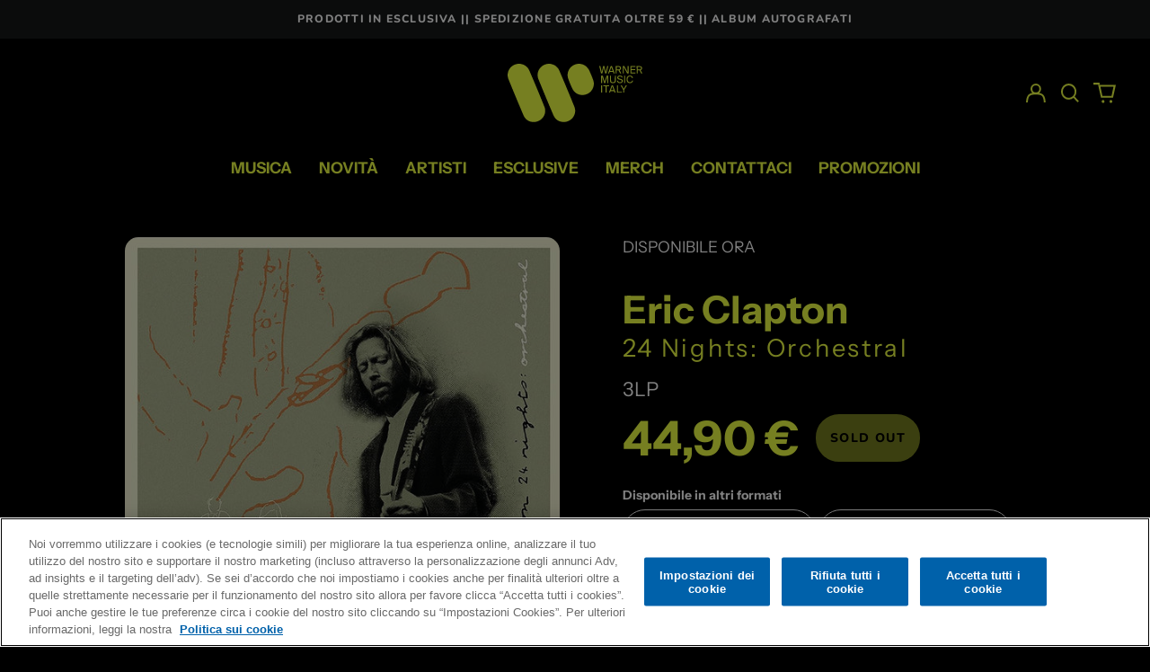

--- FILE ---
content_type: text/css
request_url: https://shop.warnermusic.it/cdn/shop/t/6/assets/customstyle.css?v=75091269296765756571757469136
body_size: 5079
content:
html{scroll-behavior:smooth}#main-breadcrumbs{display:none!important}.mt-30{margin-top:8rem}.mt-40{margin-top:12rem}.mr-10{margin-right:10px}.specialfont{font-family:Montserrat}.lighterfont{font-weight:200}.primarycolor{color:var(--color-primary-accent)}.uppercase{text-transform:uppercase}.max500{max-height:500px;overflow:hidden}.w-60{width:60%}.icon-cart{fill:var(--color-primary-accent)!important}.forcebold{font-weight:800!important}.aligncenter{align-items:center}.justifycenter{justify-content:center}.justifyend{justify-content:end}.textaligncenter{text-align:center}.w-10{max-width:10%}.w-20{max-width:20%}.w-30{max-width:30%}.w-40{max-width:40%}.w-50{max-width:50%}.w-60{max-width:60%}.w-70{max-width:70%}.w-80{max-width:80%}.w-90{max-width:90%}.w-100{max-width:100%}.border_r_15{border-radius:25px}.leading-custom{line-height:8.451rem}button[name=minus] svg,button[name=plus] svg{fill:#fff!important}.template-cart .btn,#CartSpecialInstructions,input[name=checkout]{border-radius:30px}.icon-search,.icon-account{fill:var(--color-primary-accent)}.opacity-20{opacity:.2}.inlineshow{display:inline!important}.bannerinbold{font-family:Arial Black,Arial,sans-serif;font-weight:700}.discountedp{font-size:1.2rem}.myflex{display:flex}.myblock{display:block}.myblack{color:#000}.max-vw-screen-full{max-width:95vw}.flex-column{flex-direction:column}div#headerContainer{background:#0000004d;-webkit-backdrop-filter:blur(10px);backdrop-filter:blur(10px)}.paddingslidetitle{padding-left:10rem;padding-top:2rem;padding-right:2rem}.artistsong,.titlesong{color:var(--color-primary-accent)}.splide__slide{padding:50px 0}.buttonsong{text-transform:uppercase;font-size:1.2rem;border:1px solid #FFF;padding:15px 20px;border-radius:50px}.buttonsong:hover{color:var(--color-primary-accent);border-color:var(--color-primary-accent)}.splide__pagination__page:before{transform:unset;border-radius:50px;background-color:#222;border-color:#222;transition:width 1s ease}.splide__pagination__page.is-active:before{transition:width 1s ease;width:2rem;background-color:var(--color-primary-accent);border-color:var(--color-primary-accent)}.splide__arrow{background:#222;border-radius:50px;margin:0 20px}.splide__arrow:hover{background:#333}.nextarrowicon{width:0px;height:20px;display:inline-block;fill:#fff;margin-left:3px;transition:width 1s ease}.buttonsong:hover .nextarrowicon{width:20px;display:inline-block;fill:var(--color-primary-accent);transition:width 1s ease}.slideshow .splide__slide img{border-radius:30px;height:500px;max-width:500px;object-fit:cover;object-position:65% 50%}.slideshow .splide__slide img{scale:1;transition:all .5s ease}.slideshow:hover .splide__slide img{scale:1.03;transition:all .5s ease;box-shadow:0 6px 18px 6px #ffffff2e,0 0 18px #ffffff2e}.newsticker-item span{font-weight:100;font-family:Montserrat;white-space:nowrap}.newsticker-item span.font-bold{font-weight:700}.menu-container{padding:10px 20px}.menu{list-style:none;display:flex;gap:20px;margin:0;padding:0;justify-content:center}.menu-item{position:relative}.menu-link{text-decoration:none;color:var(--color-primary-accent);font-weight:700;padding:10px 15px;transition:color .3s;text-transform:uppercase}.menu-link:hover{text-decoration:none}.submenu{display:none;position:absolute;top:100%;left:0;background-color:#fff;box-shadow:0 4px 6px #0000001a;border:1px solid #ddd;list-style:none;padding:10px;margin:10px 0 0;z-index:999;border-radius:15px}.submenu-item{margin:0}.submenu-link{text-decoration:none;color:#000;padding:5px 10px;display:block;transition:background-color .3s,color .3s;text-transform:uppercase}.submenu-link:hover{background-color:var(--color-primary-accent);color:#000;border-radius:8px}.menu-item:hover .submenu{display:block}.menuformobile{display:none}.sticky-header-container .menuformobile{display:block}.menu-drawer .text-scheme-meta>ul{display:none}.menuformobile span.inline-block.align-middle{color:var(--color-primary-accent)}.slick-track{padding:20px 0}.slick-initialized .slick-slide{position:relative}.manual-product-carousel{margin:80px auto 20px;width:70%}.carousel-wrapper{display:flex;position:relative}.carousel-item{text-align:center;position:relative;padding:20px 0;box-sizing:border-box;background:#222;margin:0 10px;border-radius:30px;transition:box-shadow .3s ease}.carousel-item:hover{box-shadow:0 6px 18px 6px #ffffff2e,0 0 18px #ffffff2e;cursor:pointer;transition:box-shadow .3s ease}.carousel-item img{width:100%;max-width:100%;border-radius:0;height:300px;object-fit:cover}.carousel-item h3{font-size:13px;margin:5px 0;min-height:50px;align-items:center;display:flex;justify-content:center;padding:5px 10px;color:var(--color-primary-accent);border-top:1px solid #000}.carousel-item p{font-size:16px;padding:5px 10px;color:var(--color-primary-accent);font-weight:700}.carousel-item .price p{font-size:25px}.slick-prev,.slick-next{background:#000;color:#fff;border:none;border-radius:50%;width:20px;height:20px;transition:width .5s linear;position:absolute;top:50%;transform:translateY(-50%);display:flex;align-items:center;justify-content:center;z-index:10;cursor:pointer}.slick-prev{left:-50px}.slick-next{right:-50px}.slick-dots{display:flex;justify-content:left;list-style:none;padding:0;margin:10px 0 0}.slick-dots li{margin:0 5px}.slick-dots button{display:none}.slick-dots li:after{width:10px;height:10px;content:"";background:#222;display:inline-block;border-radius:50px;transition:width 1s ease}.slick-dots li.slick-active:after{width:30px;background:var(--color-primary-accent);transition:width 1s ease}.slick-dots li:hover{cursor:pointer}.artist-name{font-size:16px;font-weight:700;color:var(--color-primary-accent);margin-bottom:5px}.album-type{font-size:12px;color:var(--color-primary-accent);margin-top:10px;margin-bottom:5px;text-transform:uppercase;min-height:20px;text-align:center}.product-actions{display:flex;justify-content:center;align-items:center;margin-top:10px}.product-actions .favorite button,.product-actions .add-to-cart button{background:none;border:none;cursor:pointer}.product-actions .favorite svg,.product-actions .add-to-cart svg{width:24px;height:24px;fill:#555;transition:fill .2s}.product-actions .favorite button:hover svg,.product-actions .add-to-cart button:hover svg{fill:#000}.product-actions .price{text-align:center;font-size:16px;font-weight:700}.allproduct{text-align:right}.allproduct a{color:#888}.carcontainmg{overflow:hidden}.carousel-product__label{position:absolute;margin-top:-24px;border-bottom-right-radius:15px;border-top-right-radius:15px;width:30%;z-index:9;padding:3px 10px;text-align:left;transition:width .5s ease,border-radius .5s ease}.carousel-product__label.carousel-product__label-soldout{background:#ff4cc4}.carousel-product__label.carousel-product__label-low-stock{width:50%;background:#d53939}.carousel-product__label.carousel-product__label-sale{background:#d21625}.carousel-item:hover .carousel-product__label{width:100%;transition:width .5s ease,border-radius .5s ease;border-bottom-right-radius:0;border-top-right-radius:0}.merchandise-marquee{position:relative;width:100vw;max-width:100%;height:100px;overflow:hidden}.track{position:absolute;white-space:nowrap;will-change:transform;animation:marquee 10s linear infinite}.slowertrack{animation:marquee 20s linear infinite}@keyframes marquee{0%{transform:translate(0)}to{transform:translate(-50%)}}.merchandise-section h2{color:#edff43;font-weight:200;font-family:Montserrat!important}.merchandise-marquee{display:inline-block;margin-right:30px;position:absolute;margin-top:100px}.merchandise-section__container{display:flex;flex-wrap:wrap}.merchandise-section__image{width:65%}.merchandise-section__image img{width:80%;height:auto;border-radius:100px;margin:0 auto}.merchandise-section__content{width:35%;display:flex;flex-direction:column;justify-content:end;padding:20px;align-items:flex-start}.merchandise-section__description{font-size:16px;margin-bottom:10px;color:#fff;text-transform:uppercase}.merchandise-section__button{width:40%;text-decoration:none;padding:10px 20px;color:#fff;text-align:center;border-radius:35px;margin-top:10px;border:1px solid #FFF}.merchandise-section h2 b{font-weight:700}.bg-primary-scheme-accent{background:var(--color-primary-accent)}.w-50{width:15rem}.black{color:#000}.footer-custom-links{display:flex;justify-content:space-between}.bloccosocial{background:#000;width:auto;padding:5px 15px;border-radius:50px}.myspecialsocial{color:var(--color-primary-accent);text-transform:uppercase;overflow:hidden;white-space:nowrap;display:inline-block;transition:max-width .6s linear;max-width:1ch}.transformdeskt150{transform:translate(150px)}.roundedimg{border-radius:25px}.lessspacetext{letter-spacing:6px}.linkeventspage{color:var(--color-primary-accent)}.linkeventspage:hover{text-decoration:underline}.exclusive-product-carousel .carousel-item{background:var(--color-primary-accent)}.exclusive-product-carousel .carousel-item h3,.exclusive-product-carousel .album-type,.exclusive-product-carousel .carousel-item p{color:var(--color-primary-background)}.bg-black{background:#000}#gf_pagination_wrap .pagination>span>a:hover,#gf_pagination_wrap .pagination>span>span:focus,.pagination>span>a:focus,.pagination>span>span:hover{color:#fff!important}#gf_pagination_wrap .pagination>span.current,#gf_pagination_wrap .pagination>span.deco,#gf_pagination_wrap .pagination>span>a{color:#fff!important}#gf-tree{border:0!important}.template-collection .carousel-item{margin:0 0 30px}.template-collection #facets-filterable .gf-controls-search-form,.template-collection #facets-filterable .lg\:grid-cols-12 .lg\:col-span-12>.lg\:-mt-3,.template-collection #facets-filterable .lg\:grid-cols-12 .lg\:col-span-12>.grid-cols-4{display:none}.template-collection .gf-RadioButton{display:none}.gf-top_one .gf-filter-contents{background:var(--color-primary-accent);border-radius:50px;margin:auto!important;padding:0!important;outline:5px solid #000;transition:outline .3s linear}.gf-top_one .gf-filter-contents:hover{outline:5px solid var(--color-primary-accent);transition:outline .3s linear}.gf-top_one .gf-filter-contents .gf-option-block .gf-block-title .h3{color:#000!important;border:none!important;background:none!important;text-transform:uppercase!important}.gf-top_one .gf-filter-contents .sort-by{background:none!important;border:0px!important}.gf-top_one .gf-filter-contents .sort-by label{color:#000!important}.gf-filter-selection .sort-by{background:none!important}.gf-option-block .gf-block-content,#globo-dropdown-sort_options{border-radius:15px!important;margin-top:15px!important;width:160px!important}.gf-option-box li:hover,#globo-dropdown-sort_options span:hover{background:var(--color-primary-accent)}.gf-option-box li{padding:0 5px!important;border-radius:10px}.gf-option-box li button,.gf-option-box li button .gf-label,.gf-option-box li button .gf-count,#globo-dropdown-sort_options span,.gf-range-min,.gf-range-max,.gf-range-split{color:#000!important;text-transform:uppercase}.gf-range-min,.gf-range-max{background:none!important;border-radius:15px!important}#globo-dropdown-sort_options span{margin:0 5px!important;border-radius:10px}.selected-item{color:#000}.spf-product-card__inner .spf-product__form>button.spf-product__form-btn-addtocart,.spf-product-card__inner .spf-product__form>button.spf-product__form-btn-addtocart:hover,.spf-product__form-btn-addtocart,.spf-product__form-btn-addtocart:hover{border:0px!important;border-radius:0}.carousel-item:hover img{scale:1.04;transition:scale .3s linear}.carousel-item img{scale:1;transition:scale .3s linear!important}a.spf-product-card__image-wrapper{overflow:hidden}.spf-product__info .album-type{padding:0 10px}#esclusive .carousel-item{background:var(--color-primary-accent)}#esclusive .carousel-item h3,#esclusive .album-type,#esclusive .carousel-item p{color:var(--color-primary-background)}#lista-artisti .vendor-list-item a.anchor:before{content:"";display:block;height:75px;margin-top:-75px;visibility:hidden}#lista-artisti .layout{padding:30px;margin:30px}#lista-artisti .vendor-list-item{list-style:none}#lista-artisti .vendor-list-item a{font-size:3.5rem;line-height:4.5rem;font-weight:bolder;text-transform:uppercase;text-decoration:none;transition:.2s;color:#edff43}#lista-artisti .vendor-list-item a:hover{color:#fff;font-size:3.7rem;letter-spacing:3px}#lista-artisti .container-glossary{margin-bottom:100px}#lista-artisti .alphabet{display:inline-flex;width:3%;padding:5px;height:40px;justify-content:center;align-items:center;text-align:center;border:1px solid #edff43;margin:2px;border-radius:8px}#lista-artisti .alphabet:hover{background:var(--color-primary-accent);border-color:var(--color-primary-accent)}#lista-artisti .alphabet:hover .linkalpha{color:#000}#lista-artisti .linkalpha{text-decoration:none;color:#edff43}.paginalista-artisti.template-collection .collection .inner .root h2,.paginalista-artisti.template-collection .collection .inner>h2{color:#fff}.paginalista-artisti,.paginalista-artisti .background,.paginalista-artisti .bottom,.paginalista-artisti .footer .top,.paginalista-artisti .section-header .header.solid .fixed,.paginalista-artisti .show-background{background:#06c!important}.paginalista-artisti .show-background.newsletter{background-color:#2473ff!important}.paginalista-artisti .ot-sdk-row{background:#fff!important}.paginalista-artisti .section-header .header .main-nav ul li a,.paginalista-artisti .pagination .page a,.paginalista-artisti .pagination .next a,.paginalista-artisti .pagination .prev a,.paginalista-artisti .newsletter .rte p,.paginalista-artisti form input,.paginalista-artisti .pagination .page,.paginalista-artisti .rte,.paginalista-artisti .rte p,.paginalista-artisti .rte li,.paginalista-artisti .rte td,.paginalista-artisti .custom-content .custom__item-inner--text h1{color:#fff}.artisti-section .grid{display:grid;grid-template-columns:repeat(3,1fr);gap:20px}.artisti-section .grid__item{text-align:center;background:#222;border-radius:25px;overflow:hidden;border:5px solid transparent;transition:border-color .7s ease}.artisti-section .grid__item:hover{border-color:var(--color-primary-accent);transition:border-color .7s ease}.artisti-section .collection-image img{width:100%;height:300px;object-fit:cover;object-position:65% 50%}.artisti-section .collection-title{font-size:1.2em;margin-top:10px;color:var(--color-primary-accent)}.artisti-section .collection-product-count{color:#555;font-size:.9em;margin-bottom:15px;color:var(--color-primary-accent)}.alphabet-navigation{text-align:center;margin-bottom:40px}.alphabet-container{display:flex;flex-wrap:wrap;justify-content:center;gap:5px}.alphabet{flex:1 0 calc(100% / 28);text-align:center;margin-left:2px;margin-right:2px}.alphabet a{display:block;text-decoration:none;color:#fff;padding:6px;font-weight:700;background-color:#121212;border:1px solid #fff;border-radius:4px}.alphabet a:hover{background-color:var(--color-primary-accent);border-color:var(--color-primary-accent);color:#000}span.spf-product__label{left:0!important;top:inherit!important;bottom:0;border-radius:0 15px 15px 0!important;width:30%;text-align:left;transition:width .5s ease,border-radius .5s ease;z-index:9;position:absolute;padding:3px 10px}.money{display:inline-block}.spf-product-card__oldprice{text-decoration:line-through}.carousel-item:hover .spf-product__label{width:100%;border-bottom-right-radius:0!important;border-top-right-radius:0!important;transition:width .5s ease,border-radius .5s ease}.carousel-item .spf-product__label-soldout{background:#ff4cc4!important}.carousel-item .spf-product__label-low-stock{background:#d53939!important;width:50%}.carousel-item .spf-product__label-new,.carousel-item .carousel-product__label-new{background:#2473ff}.product-title p{text-transform:unset;font-weight:500;color:var(--color-primary-accent)}.template-product .splide__slide{padding:0}.tipologiaalbum{color:#fff}.myprice{float:left}.myprice,.myproductform{margin:0;width:48%}.myproductform button{border-radius:50px}a.prodotto-link{border-radius:50px;border:1px solid #FFF;display:inline-block;width:48%;padding:15px 20px;margin-bottom:10px;transition:all .5s ease}a.prodotto-link:hover{background:#fff;color:#000;transition:all .8s ease;cursor:pointer}.template-product .product-section ul.hidden{display:none!important}.template-product .splide__arrow{background:var(--color-primary-accent);color:#000}div[data-product-single-media-group]>div,.splide__track,.product-section .product-media-object .responsive-image-wrapper{border-radius:15px}.esclusivaWMI{position:absolute;top:0;right:-35px;background:#000;color:#fff;padding:5px 25px;transform:rotate(45deg);transform-origin:left top;z-index:10;display:inline-block;border:2px solid #FF0000;border-color:var(--color-primary-accent)}#variantDropdownList li:hover{background:#f5f5f5}.product-tabs{margin:20px 0;font-family:Arial,sans-serif}.tabs-menu{display:flex;justify-content:center}.tab-button{background:none;border:none;padding:15px 25px;cursor:pointer;margin:auto 50px;text-transform:uppercase;border:1px solid #FFF;border-radius:50px;transition:all .6s ease}.tab-button:hover{border-color:var(--color-primary-accent);color:var(--color-primary-accent)}.tab-button:hover{padding-right:50px;padding-left:50px;transition:all .6s ease}.tab-button.active{border:1px solid var(--color-primary-accent);background:var(--color-primary-accent);color:#000}.tab-content{display:none;padding:20px;margin-top:50px}.tab-content.active{display:block}.tracklist-columns{display:flex;justify-content:space-between}.tracklist-column{flex:1;margin-right:10px;display:flex;flex-direction:column;align-items:center}.tracklist-column>p{margin-bottom:15px;padding:10px 20px;border:1px solid #FFF;border-radius:50px;background:#fff;color:#000}.tracklist-column:last-child{margin-right:0}#tab-tracklist ol,#tab-tracklist li{list-style:auto}#tab-tracklist .metafield-rich_text_field p{margin-top:1rem;margin-bottom:.3rem}.section-x15-padding{padding-left:15rem;padding-right:15rem}.first_col_artist{flex:2;min-width:300px}.sec_col_artist{flex:1;min-width:300px;display:flex;flex-direction:column;justify-content:center;align-items:flex-end}.custom-section .column{box-sizing:border-box}.custom-section .first_col_artist img{scale:1;transition:all .3s ease}.custom-section:hover .first_col_artist img{scale:1.03;transition:all .3s ease}#predictiveSearchResults{height:100vh}#predictiveSearchResults .text-scheme-text{z-index:99999}#header-search:focus-visible,.template-search .containsearch,.template-search #Search{border-radius:15px}.template-search #predictive-search-products,.template-search .gf-controls-search-form,.template-search #shopify-section-template--24154560037212__page_banner_AQWjtG{display:none}.go-to-top{position:fixed;bottom:80px;right:40px;background-color:var(--color-primary-accent);color:#000;padding:20px 15px;border-radius:15px;font-size:14px;text-align:center;cursor:pointer;z-index:1000;box-shadow:0 4px 6px #ffffff1a;transition:opacity .3s,visibility .3s}.go-to-top.hidden{opacity:0;visibility:hidden}.go-to-top:hover{background-color:#fff;box-shadow:0 4px 6px #ffffff4d}footer .w-10{max-width:inherit}footer li.ml-4 .fill-current:hover .myspecialsocial{max-width:20ch;transition:max-width .6s linear}#MainContent .shopify-policy__container{padding-left:2.5rem;padding-right:2.5rem;margin-top:6rem;max-width:100%}#MainContent h1{font-family:Arial Black,Arial,sans-serif;font-weight:700;color:var(--color-primary-accent);font-size:5.96rem}.loginbox{background:#222;margin-top:100px;border-radius:25px}.accountbox{background:#222;margin-top:25px;border-radius:25px}.specificyellow{background:var(--color-primary-accent);color:#222;transition:all .3s ease}.specificyellow:hover{background:#fff;color:#222}.boxinaccount{background:#202020;padding:3rem;border-radius:25px;min-height:300px;display:flex;flex-direction:column;justify-content:center}.impact-link{display:inline-flex;align-items:center;gap:.5rem;color:var(--color-primary-accent);font-weight:600;text-decoration:none;font-size:1.1rem;transition:color .3s ease}.arrow-icon{display:inline-block;transform:translateY(6px);opacity:0;transition:transform .3s ease,opacity .3s ease;will-change:transform,opacity}.arrowdown-icon{transition:transform .3s ease}.impact-link:hover .arrow-icon{transform:translateY(0);opacity:1}.impact-link:hover .arrowdown-icon{transform:rotate(45deg);transition:transform .3s ease}.arrow-icon svg,.arrowdown-icon svg{width:1.2em;height:1.2em;fill:#222}.customforadr{padding:5px!important;min-height:25px!important}.specificblack{color:#fff;border-color:#111;background:#111}.specificblack:hover{color:#111!important;border-color:#fff!important;background:#fff!important}.miniaddtocart{display:none;width:100%;background:#fff;color:#000;padding:.75rem;border-radius:15px;border:none;cursor:pointer}.miniaddtocart:hover{background:var(--color-primary-accent)}.add-to-mini-cart-btn{width:100%;background:#fff;color:#000;padding:.75rem;border-radius:15px;border:none;cursor:pointer}.add-to-mini-cart-btn:hover{background:var(--color-primary-accent)}#mini-bundle-cart{flex:1;max-width:25%;height:500px;display:flex;flex-direction:column;justify-content:space-between;padding:1.75rem;background:#222;border-radius:25px;box-sizing:border-box;color:#fff}#productsection{flex:3;max-width:75%}.bundle-product{border:1px solid #222;padding:0rem;border-radius:15px}.bundle-product:hover{border-color:#a0a0a0}.titlebundle{padding:1rem;min-height:75px;display:flex;align-items:center;flex-direction:column;text-align:center;justify-content:center}.pbundle{padding:1rem}.imgbundle{max-width:100%;margin-top:10px;width:100%;height:245px;object-fit:cover}.variant-image{display:block}.variant-select{border-bottom-width:0px;background:#1c1c1c;padding:.5rem 1rem;margin-top:5px}.pricestandard{min-height:90px;padding-top:1rem;align-items:center;justify-content:center;display:flex;flex-direction:column}.lblvariant{padding:0}.containerbundle{display:flex;gap:2rem;align-items:flex-start;flex-wrap:wrap}.swym-wishlist-collections-v2,.swym-wishlist-collections-v2 svg{transform:translateY(45.7969px)!important}.theme-store-id-773.gf-theme-version-3.gf-top_one .gf-block-content,.theme-store-id-773.gf-theme-version-3.spf-has-filter #globo-dropdown-sort_options{background:#fff!important}.theme-store-id-773.gf-theme-version-3.gf-top_one .gf-filter-contents .gf-option-block .gf-block-title .h3,.theme-store-id-773.gf-theme-version-3.gf-top_one .gf-filter-contents .gf-option-block .gf-block-title h3,.theme-store-id-773.gf-theme-version-3.spf-has-filter #setLimit option,.theme-store-id-773.gf-theme-version-3.gf-top_one #gf-tree .gf-filter-contents-inner{background:revert!important}.theme-store-id-773.gf-theme-version-3.spf-has-filter #gf-tree .gf-filter-contents .gf-filter-contents-inner .gf-block-title .h3{color:#000!important}.theme-store-id-773.gf-theme-version-3.gf-left #gf-tree,.theme-store-id-773.gf-theme-version-3.gf-left #gf-tree:not(.spf-hidden)+#gf-grid,.theme-store-id-773.gf-theme-version-3.offcanvas-open #gf-tree,.theme-store-id-773.gf-theme-version-3 .gf-refine-toggle-mobile,.theme-store-id-773.gf-theme-version-3 .gf-form-button-group button,.theme-store-id-773.gf-theme-version-3.gf-top_one #gf-tree .gf-filter-contents .sort-by{background:revert!important;border:0!important}.theme-store-id-773.gf-theme-version-3.spf-has-filter .gf-filter-contents .sort-by label{color:#000!important}@media only screen and (max-width: 768px){.menuformobile{display:inline-block}#shopify-section-sections--24154560692572__custom_menu_cNCLUf{display:none}.text-7xl,#MainContent h1{font-size:2.96rem}.transformdeskt150{transform:none}.slideshow .splide__slide img{height:350px;max-width:100%}.sm\:flex-column{flex-direction:column-reverse}.paddingslidetitle{padding-top:0;padding-left:1rem;padding-right:1rem}.sm\:items-stretch{align-items:stretch}.text-6xl{font-size:2.568rem}.text-5xl{font-size:1.815rem}.text-lg{font-size:1rem}.mt-20{margin-top:2rem}.buttonsong{padding:10px 20px;font-size:1rem}.sm\:justifystart{justify-content:start}.sm\:cpadd{padding:1.5rem 0rem 0rem}.sm\:flex-column-under{flex-direction:column}.splide__arrow{margin:0 2px}.carousel-item img{height:225px}.slick-dots{justify-content:center}.allproduct{text-align:center;margin-top:15px}.exclusive-carousel-wrapper{width:85%;margin:0 auto 20px}.sm\:aligncenter{text-align:center}.slick-next{right:-25px}.slick-prev{left:-25px}.sm\:norightleft{padding-left:0;padding-right:0}.manual-product-carousel{width:80%}.mt-40{margin-top:6rem}.merchandise-marquee{margin-top:40px}.merchandise-section__image,.merchandise-section__content{width:100%}.sm\:grid-cols1{grid-template-columns:repeat(1,minmax(0,1fr))}.mt-30{margin-top:4rem}.sm\:ml-0{margin-left:0}.footer-custom-links{flex-direction:column;align-items:center}.carousel-item p{padding:0;font-size:14px;min-height:45px}.carousel-item h3{font-size:13px}.sm\:padding65t{padding-top:65%!important}input.gf-controls-search-input,.gf-refine-toggle-mobile{border-radius:15px!important;background:#fff;color:#000}.gf-top_one .gf-filter-contents{background:#fff;border-radius:0;margin:unset!important}.gf-option-block .gf-block-content,#globo-dropdown-sort_options{width:100%!important}.siartista .bg-cover{background-position:center}.artisti-section .sm\:grid--1col{grid-template-columns:repeat(1,1fr)}.alphabet-navigation{flex-wrap:wrap}.alphabet{flex:1 0 calc(100% / 14);max-width:calc(100% / 14)}.go-to-top{bottom:40px;right:20px}a.prodotto-link{width:100%}.template-product .tabs-menu{flex-direction:column}.template-product .tab-button{margin:0 0 10px}.template-product .tab-content{margin-top:0}.template-product .sm\:section-x-padding{padding-left:1.25rem;padding-right:1.25rem}.template-product .sec_col_artist{align-items:flex-start}.template-product .product-recommendations .grid-cols-2{grid-template-columns:repeat(1,minmax(0,1fr))}.template-product .myprice,.template-product .myproductform{width:100%;display:block}.template-product .add-to-cart-btn{margin-top:20px}.carousel-product__label.carousel-product__label-soldout{width:100%;background:#ff4cc4;border-radius:0!important}.carousel-product__label.carousel-product__label-low-stock{width:100%;background:#d53939;border-radius:0!important}.carousel-product__label.carousel-product__label-sale{width:100%;background:#d21625;border-radius:0!important}.carousel-product__label.carousel-product__label-new{width:100%;background:#2473ff;border-radius:0!important}.carousel-item .spf-product__label-soldout{width:100%;background:#ff4cc4!important;border-radius:0!important}.carousel-item .spf-product__label-low-stock{width:100%;background:#d53939!important;border-radius:0!important}.carousel-item .spf-product__label-new{width:100%;background:#2473ff;border-radius:0!important}.carousel-item .spf-product__label-sale{width:100%;background:#d21625!important;border-radius:0!important}.sm\:flex-column.sectioninmyaccount{flex-direction:column}.containerbundle.sm\:flex-column.sectioninmyaccount{flex-direction:column-reverse}#mini-bundle-cart,#productsection{width:100%;max-width:100%}#mini-bundle-cart{flex:auto}#mini-bundle-cart{position:fixed;bottom:0;left:0;right:0;height:auto;z-index:9999;padding:1.25rem}#bundle-summary p{font-size:1.2rem}.theme-store-id-773.gf-theme-version-3 body>#gf-tree .gf-filter-contents{background:#000;outline:0!important}.theme-store-id-773.gf-theme-version-3.spf-has-filter #gf-tree .gf-filter-contents .gf-filter-contents-inner .gf-block-title .h3{color:#fff!important}.theme-store-id-773.gf-theme-version-3.spf-has-filter .sort-by{border-radius:30px!important}}#gf-tree{opacity:0}.spf-status-loaded #gf-tree{opacity:1}
/*# sourceMappingURL=/cdn/shop/t/6/assets/customstyle.css.map?v=75091269296765756571757469136 */
